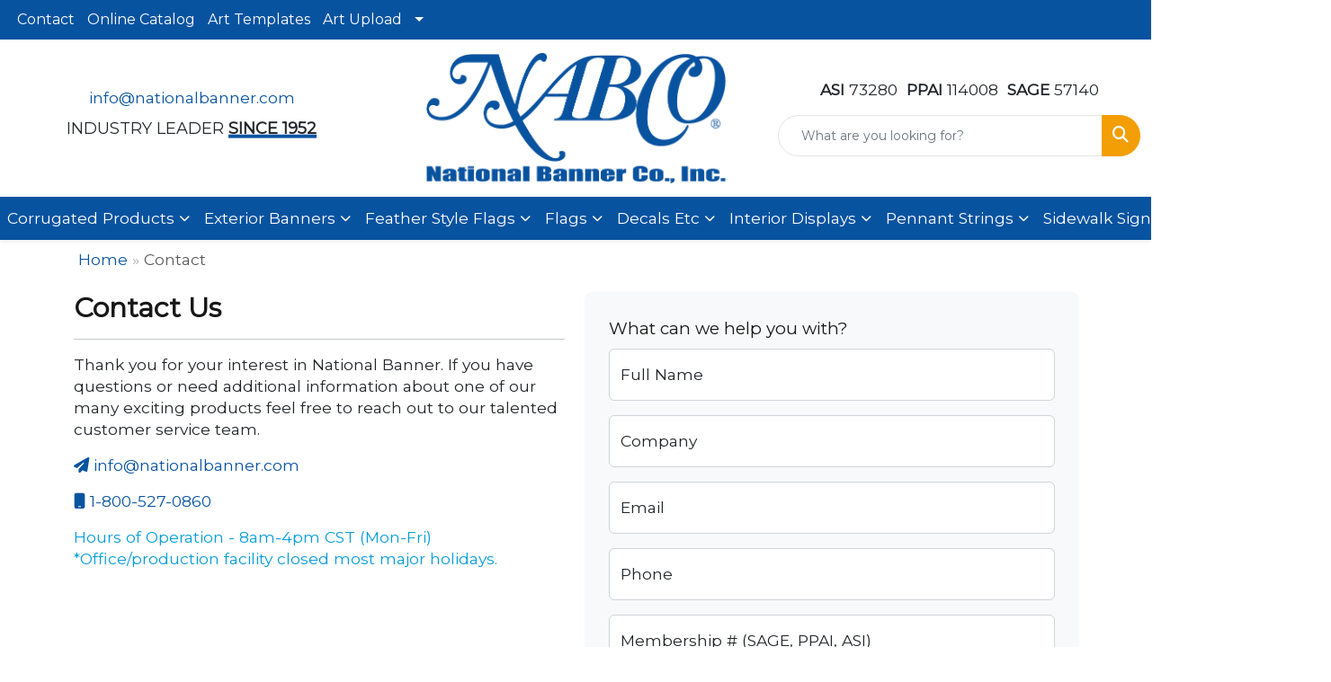

--- FILE ---
content_type: text/html
request_url: https://www.nationalbanner.com/contact.htm
body_size: 12263
content:
<!DOCTYPE html>
<html lang="en">
<head>
<meta charset="utf-8">
<meta http-equiv="X-UA-Compatible" content="IE=edge">
<meta name="viewport" content="width=device-width, initial-scale=1">
<title>National Banner Company - Contact</title>
<meta name="description" content="National Banner Company has been an industry leading supplier of stock and custom printed promotional signage for over 40 years!">
<meta name="keywords" content="Banner, banner display stand, Flag, feather flag, pennant strings, Decal, Yard Sign, window cling, floor graphic, sidewalk sign frame">
<script src="https://www.google.com/recaptcha/api.js" async defer></script>
<link rel="canonical" href="https://www.nationalbanner.com/contact.htm" />
<meta name="robots" content="index,follow">
<link rel="SHORTCUT ICON" type="image/ico" href="https://www.nationalbanner.com/favicon.ico">
<link rel="icon" type="image/png" href="https://www.nationalbanner.com/favicon.ico">

<link href="/distsite/styles/8/css/bootstrap.min.css" rel="stylesheet" />
<link href="https://fonts.googleapis.com/css?family=Open+Sans:400,600|Oswald:400,600" rel="stylesheet">
<link href="/distsite/styles/8/css/owl.carousel.min.css" rel="stylesheet">
<link href="/distsite/styles/8/css/flexslider.css" rel="stylesheet">
<link href="/distsite/styles/8/css/all.min.css" rel="stylesheet">
<link href="/distsite/styles/8/css/slick/slick.css" rel="stylesheet"/>
<link href="/distsite/styles/8/css/lightbox/lightbox.css" rel="stylesheet"  />
<link href="/distsite/styles/8/css/yamm.css" rel="stylesheet" />
<link href="/distsite/styles/8/css/jquery-ui.min.css" rel="stylesheet">
<link href="/distsite/styles/8/css/glider.min.css" rel="stylesheet" />
<!-- Custom styles for this theme -->
<link href="/we/we.dll/StyleSheet?UN=8028&Type=WETheme&TS=45771.4034143519" rel="stylesheet">
<style>
#sidebar {display: none;}

#header-inner > div > div {align-items: center !important;}
#logo > a > img {margin-top: 0;}
.header-six #logo img {max-height: 145px;}
.footer-four #ftlogo img {max-height: 145px;}

.heading-title {margin-bottom: 10px !important; font-size: 18px; text-transform: uppercase !important; font-weight: 400;}
.underline-txt {background-size: 100px 1.2em; background-image: linear-gradient(to bottom,rgba(0,0,0,0) 80%,#0853a0 80%); font-weight: 700;}

#featured-collection-1 {background: #fff;}
#featured-collection-1 img {width: 300px; height: 300px;}
#featured-collection-1 .col-collection {margin-bottom: 20px;}

.footer-four #copyright {background: #fff;}

@media (min-width: 768px) {
#header-inner { padding: 15px 0px}
}
</style>
</head>

<body id="page-16519877" class="   ">

<div id="header-flex"></div>
<header class="header-area header-six " id="header">
    <div id="top-menu-wrap">
        <div class="container-fluid">
            <div class="row">
                <div class="col-sm-6 col-xs-12">
                    <!-- nav1.htm -->
                    <ul id="nav1" class="sf-menu hidden-xs">
    <li class=""><a href="/contact.htm">Contact</a></li>
<li class=""><a href="https://viewer.zoomcatalog.com/national-banner-company-2022" target="_blank">Online Catalog</a></li>
<li class=""><a href="/Art_Templates.htm">Art Templates</a></li>
<li class=""><a href="#">Art Upload</a><ul><li><a href="https://www.nationalbanner.com/art_Templates.htm" target="_top">Upload Your Artwork</a>
</li></ul></li>

</ul>


                </div>
                <div class="col-sm-6 col-xs-12">
                    <div class="utlity-wrap">
                        <!-- Nav0 -->
                        
                    </div>
                </div>
            </div>
        </div>
    </div>
    <!-- ultity nav -->
    <!-- Main Header Starts -->
    <div id="header-inner">
        <!-- Nested Container Starts -->
        <div class="container-fluid">
            <!-- Nested Row Starts -->
            <div class="row">
                <!-- Toll Free No Starts -->
                <div class="col-sm text-center">
                    <!-- Header Text -->
                    <ul id="header-contact">
                        <li class="phone hidden"><a href="tel:9722412131">972.241.2131</a>&nbsp;&middot;&nbsp;<a href="tel:8005270860">800.527.0860</a></li>
                        <li class=""><a class="email notranslate" href="mailto:info@nationalbanner.com">info@nationalbanner.com</a></li>
                    </ul>
                    <div id="header-text" class="d-none d-md-inline-block">
                        <html><p class="heading-title">industry leader <span class="underline-txt">since 1952</span></p></html>
                    </div>
                </div>
                <!-- Logo Starts -->
                <div class="col-sm">
                    <div id="logo">
                         <a class="site-brand" href="https://www.nationalbanner.com"><img class="img-responsive" src="/we/we.dll/Pic?UN=8028&F=C&T=801&Age=1415334717" alt="National Banner Company" /></a> 
                    </div>
                </div>
                <!-- Search Starts -->
                <div class="col-sm">
                    <!-- Social Media -->
                    <ul class="socialmediabar">
	<!--
	<li><a href="" target="_blank" title="Visit us on Facebook"><i class="fa-brands fa-square-facebook" aria-hidden="true"></i> <span class="fa-sr-only">Facebook</span></a></li>
	-->
	<!--
	<li><a href="" target="_blank" title="Visit us on Twitter"><i class="fa-brands fa-square-x-twitter" aria-hidden="true"></i><span class="fa-sr-only">X</span></a></li>
	-->
	<!--
	<li><a href="" target="_blank" title="Visit us on LinkedIn"><i class="fa-brands fa-linkedin" aria-hidden="true"></i><span class="fa-sr-only">LinkedIn</span></a></li>
	-->
	<!--
	<li><a href="" target="_blank" title="Visit us on Instagram"><i class="fa-brands fa-square-instagram" aria-hidden="true"></i><span class="fa-sr-only">Instagram</span></a></li>
	-->
	<!--
	<li><a href="" target="_blank" title="Visit us on Yelp"><i class="fa-brands fa-yelp" aria-hidden="true"></i><span class="fa-sr-only">Yelp</span></a></li>
	-->
	<!--
	<li><a href="" target="_blank" title="Visit us on YouTube"><i class="fa-brands fa-square-youtube" aria-hidden="true"></i><span class="fa-sr-only">Youtube</span></a></li>
	-->
	<!--
	<li><a href="" target="_blank" title="Visit us on Pinterest"><i class="fa-brands fa-square-pinterest" aria-hidden="true"></i><span class="fa-sr-only">Pinterest</span></a></li>
	-->
	<!--
	<li><a href="" target="_blank" title="Visit our blog"><i class="fa-solid fa-square-rss" aria-hidden="true"></i></a><span class="fa-sr-only">Blog</span></li>
	-->
	<!--
	<li><a href="" target="_blank" title="Visit us on Tumblr"><i class="fa-brands fa-square-tumblr" aria-hidden="true"></i>
	<span class="fa-sr-only">Tumbler</span></a></li>
	-->
</ul>

                    <div class="d-none d-md-block">
					<form name="QuickSearch" class="quicksearch" method="get" action="https://www.nationalbanner.com/:quicksearch.htm" role="search" onsubmit="return(this.elements[0].value.trim()>'');">
  <div class="input-group">
<input type="text" class="form-control" aria-label="Quick Search" name="quicksearchbox" placeholder="What are you looking for?">
    <div class="input-group-append">
      <button class="btn" type="submit"><i aria-hidden="true" class="fa fa-search"></i> <span class="fa-sr-only">Search</span></button>
    </div>
  </div>

</form>

					</div>
                </div>
                <!-- Search Ends -->
            </div>
            <!-- Nested Row Ends -->
        </div>
        <!-- Nested Container Ends -->
    </div>
    <!-- Main Header Ends -->
    <!-- Main Menu Starts -->
    <nav class="yamm navbar navbar-expand-lg">
    <button class="navbar-toggler custom-toggler" type="button" data-bs-toggle="collapse" data-bs-target="#navbarNav" aria-controls="navbarNav" aria-expanded="false" aria-label="Toggle navigation">
      <i class="fas fa-bars"></i> <span class="fa-sr-only">Menu</span>
    </button>
    <form name="QuickSearch" class="quicksearch" method="get" action="https://www.nationalbanner.com/:quicksearch.htm" role="search" onsubmit="return(this.elements[0].value.trim()>'');">
  <div class="input-group">
<input type="text" class="form-control" aria-label="Quick Search" name="quicksearchbox" placeholder="What are you looking for?">
    <div class="input-group-append">
      <button class="btn" type="submit"><i aria-hidden="true" class="fa fa-search"></i> <span class="fa-sr-only">Search</span></button>
    </div>
  </div>

</form>

    <div class="collapse navbar-collapse" id="navbarNav">
        <ul class="navbar-nav mx-auto">
            <li class="nav-item show-mobile"><a href="/contact.htm" class="nav-link">Contact</a></li>
<li class="nav-item show-mobile"><a href="https://viewer.zoomcatalog.com/national-banner-company-2022" target="_blank" class="nav-link">Online Catalog</a></li>
<li class="nav-item show-mobile"><a href="/Art_Templates.htm" class="nav-link">Art Templates</a></li>
<li class="nav-item dropdown show-mobile"><a class="nav-link dropdown-toggle" href="#" data-bs-toggle="dropdown">Art Upload</a>
  <div class="dropdown-menu p-0">
    <div class="nav-content">
      <div class="row">
          <ul class="col-sm">
<li class="nav-item show-mobile"><a href="https://www.nationalbanner.com/art_Templates.htm" target="_top" class="nav-link">Upload Your Artwork</a></li>
</ul>
</div>
</div>
</div>
</li>
<li class="nav-item dropdown "><a class="nav-link dropdown-toggle" href="#" data-bs-toggle="dropdown">Corrugated Products</a>
  <div class="dropdown-menu p-0">
    <div class="nav-content">
      <div class="row">
          <ul class="col-sm">
<li class="nav-item "><a href="/corrugated-signs.htm" class="nav-link">Corrugated Signs</a></li>
<li class="nav-item "><a href="/e-z-sign.htm" class="nav-link">E-Z Sign</a></li>
<li class="nav-item "><a href="/gator-base_002.htm" class="nav-link">Gator Base</a></li>
<li class="nav-item "><a href="/selfie-frames.htm" class="nav-link">Selfie Frames</a></li>
<li class="nav-item "><a href="/pole-popper.htm" class="nav-link">Pole Popper</a></li>
<li class="nav-item "><a href="/life-size-standee-cutouts.htm" class="nav-link">Life Size Standee Cutouts</a></li>
<li class="nav-item "><a href="/corrugated-sign-hardware_001.htm" class="nav-link">Corrugated Sign Hardware</a></li>
<li class="nav-item "><a href="/view-all-corrugated-plastic-products.htm" class="nav-link">View All Corrugated Plastic Products</a></li>
</ul>
</div>
</div>
</div>
</li>
<li class="nav-item dropdown "><a class="nav-link dropdown-toggle" href="#" data-bs-toggle="dropdown">Exterior Banners</a>
  <div class="dropdown-menu p-0">
    <div class="nav-content">
      <div class="row">
          <ul class="col-sm">
<li class="nav-item "><a href="/avenue-light-pole-banners_001.htm" class="nav-link">Avenue Light Pole Banners</a></li>
<li class="nav-item "><a href="/ace-banner-frame.htm" class="nav-link">Ace Banner Frame</a></li>
<li class="nav-item "><a href="/ace-banner-hardware.htm" class="nav-link">Ace Banner Hardware</a></li>
<li class="nav-item "><a href="/banners-silkscreen-printed.htm" class="nav-link">Banners Silkscreen Printed</a></li>
<li class="nav-item "><a href="/banners-digitally-printed.htm" class="nav-link">Banners Digitally Printed</a></li>
<li class="nav-item "><a href="/banners-open-mesh-vinyl.htm" class="nav-link">Banners Open Mesh Vinyl</a></li>
<li class="nav-item "><a href="/barrier-barricade-banners.htm" class="nav-link">Barrier Barricade Banners</a></li>
<li class="nav-item "><a href="/garden-banner.htm" class="nav-link">Garden Banner</a></li>
<li class="nav-item "><a href="/interceptor-pole-banner-hardware_001.htm" class="nav-link">Interceptor Pole Banner Hardware</a></li>
<li class="nav-item "><a href="/Trash_Drum_Covers.htm" class="nav-link">Trash Drum Covers</a></li>
<li class="nav-item "><a href="/view-all-exterior-banners.htm" class="nav-link">View All Exterior Banners</a></li>
</ul>
</div>
</div>
</div>
</li>
<li class="nav-item dropdown "><a class="nav-link dropdown-toggle" href="#" data-bs-toggle="dropdown">Feather Style Flags</a>
  <div class="dropdown-menu p-0">
    <div class="nav-content">
      <div class="row">
          <ul class="col-sm">
<li class="nav-item "><a href="/buy-rite-feather-flag.htm" class="nav-link">Buy Rite Feather flag</a></li>
<li class="nav-item "><a href="/feather-flags_001.htm" class="nav-link">Feather Flags</a></li>
<li class="nav-item "><a href="/teardrop-flags_001.htm" class="nav-link">Teardrop Flags</a></li>
<li class="nav-item "><a href="/unipole-flags_001.htm" class="nav-link">Unipole Flags</a></li>
<li class="nav-item "><a href="/exposition-flags_001.htm" class="nav-link">Exposition Flags</a></li>
<li class="nav-item "><a href="/feather-style-flag-accessories.htm" class="nav-link">Feather Style Flag Accessories</a></li>
<li class="nav-item "><a href="/view-all-feather-style-flags.htm" class="nav-link">View All Feather Style Flags</a></li>
</ul>
</div>
</div>
</div>
</li>
<li class="nav-item dropdown "><a class="nav-link dropdown-toggle" href="#" data-bs-toggle="dropdown">Flags</a>
  <div class="dropdown-menu p-0">
    <div class="nav-content">
      <div class="row">
          <ul class="col-sm">
<li class="nav-item "><a href="/bicycle-safety-flags.htm" class="nav-link">Bicycle Safety Flags</a></li>
<li class="nav-item "><a href="/calescent-dye-print.htm" class="nav-link">Calescent Dye Print</a></li>
<li class="nav-item "><a href="/cropsports-field-marker.htm" class="nav-link">Crop Field Markers</a></li>
<li class="nav-item "><a href="/direct-digital-print.htm" class="nav-link">Direct Digital Print</a></li>
<li class="nav-item "><a href="/garden-flag.htm" class="nav-link">Garden Flag</a></li>
<li class="nav-item "><a href="/golf-flags.htm" class="nav-link">Golf Flags</a></li>
<li class="nav-item "><a href="/roll-to-roll-silkscreen-print.htm" class="nav-link">Roll to Roll Silkscreen Print</a></li>
<li class="nav-item "><a href="/safety.htm" class="nav-link">Safety</a></li>
<li class="nav-item "><a href="/hardware_001.htm" class="nav-link">Hardware</a></li>
</ul>
</div>
</div>
</div>
</li>
<li class="nav-item dropdown "><a class="nav-link dropdown-toggle" href="#" data-bs-toggle="dropdown">Decals Etc</a>
  <div class="dropdown-menu p-0">
    <div class="nav-content">
      <div class="row">
          <ul class="col-sm">
<li class="nav-item "><a href="/auto-cals.htm" class="nav-link">Auto-Cals</a></li>
<li class="nav-item "><a href="/floorgrip-floor-graphic.htm" class="nav-link">Floorgrip Floor Graphic</a></li>
<li class="nav-item "><a href="/multigrip-floor-graphic.htm" class="nav-link">Multigrip Floor Graphic</a></li>
<li class="nav-item "><a href="/perforated-one-way-vision.htm" class="nav-link">Perforated One Way Vision</a></li>
<li class="nav-item "><a href="/static-clingremovable-adhesive.htm" class="nav-link">Static Cling/Removable Adhesive</a></li>
<li class="nav-item "><a href="/view-all-floor-wall-concrete-window-graphics--decals.htm" class="nav-link">View All Floor, Wall, Concrete, Window Graphics & Decals</a></li>
</ul>
</div>
</div>
</div>
</li>
<li class="nav-item dropdown "><a class="nav-link dropdown-toggle" href="#" data-bs-toggle="dropdown">Interior Displays</a>
  <div class="dropdown-menu p-0">
    <div class="nav-content">
      <div class="row">
          <ul class="col-sm">
<li class="nav-item "><a href="/award--podium-banner.htm" class="nav-link">Award & Podium Banner</a></li>
<li class="nav-item "><a href="/Backdrop_Fabric_Banner_Stand.htm" class="nav-link">Backdrop Fabric Banner Stand</a></li>
<li class="nav-item "><a href="/fabricade-fabric-banner-stand_001.htm" class="nav-link">Fabricade Fabric Banner Stand</a></li>
<li class="nav-item "><a href="/retractable-banner-stand_001.htm" class="nav-link">Retractable Banner Stands</a></li>
<li class="nav-item "><a href="/Stretchvue_Backdrop_001.htm" class="nav-link">Stretchvue Backdrop</a></li>
<li class="nav-item "><a href="/Table_Covers_001.htm" class="nav-link">Table Covers</a></li>
<li class="nav-item "><a href="/Value_Banner_Stand.htm" class="nav-link">Value Banner Stand</a></li>
<li class="nav-item "><a href="/X_Banner_Stand.htm" class="nav-link">X Banner Stand</a></li>
<li class="nav-item "><a href="/View_All_Interior_Banners__Displays.htm" class="nav-link">View All Interior Banners & Displays</a></li>
</ul>
</div>
</div>
</div>
</li>
<li class="nav-item dropdown "><a class="nav-link dropdown-toggle" href="#" data-bs-toggle="dropdown">Pennant Strings</a>
  <div class="dropdown-menu p-0">
    <div class="nav-content">
      <div class="row">
          <ul class="col-sm">
<li class="nav-item "><a href="/Digitally_printed.htm" class="nav-link">Digitally printed</a></li>
<li class="nav-item "><a href="/Full_color_Print.htm" class="nav-link">Full color Print</a></li>
<li class="nav-item "><a href="/Spot_Color_Print.htm" class="nav-link">Spot Color Print</a></li>
<li class="nav-item "><a href="/View_All_Pennant_Strings.htm" class="nav-link">View All Pennant Strings</a></li>
</ul>
</div>
</div>
</div>
</li>
<li class="nav-item dropdown "><a class="nav-link dropdown-toggle" href="#" data-bs-toggle="dropdown">Sidewalk Signs</a>
  <div class="dropdown-menu p-0">
    <div class="nav-content">
      <div class="row">
          <ul class="col-sm">
<li class="nav-item "><a href="/Chalkboard_Metal_A_Frame.htm" class="nav-link">Chalkboard Metal A Frame</a></li>
<li class="nav-item "><a href="/Chalkboard_Signicade_.htm" class="nav-link">Chalkboard Signicade </a></li>
<li class="nav-item "><a href="/E-Z_Sign.htm" class="nav-link">E-Z Sign</a></li>
<li class="nav-item "><a href="/Gator_Base_001.htm" class="nav-link">Gator Base</a></li>
<li class="nav-item "><a href="/Metal_A_Frame_001.htm" class="nav-link">Metal A Frame</a></li>
<li class="nav-item "><a href="/Pole_Poppers_001.htm" class="nav-link">Pole Poppers</a></li>
<li class="nav-item "><a href="/Signicade_002.htm" class="nav-link">Signicade</a></li>
<li class="nav-item "><a href="/Spring_Sign.htm" class="nav-link">Spring Sign</a></li>
<li class="nav-item "><a href="/Swing_Sign.htm" class="nav-link">Swing Sign</a></li>
<li class="nav-item "><a href="/View_All_Sidewalk_Signs.htm" class="nav-link">View All Sidewalk Signs</a></li>
</ul>
</div>
</div>
</div>
</li>
<li class="nav-item dropdown yamm-fw"><a class="nav-link dropdown-toggle" href="#" data-bs-toggle="dropdown" role="button">Stock Products</a>
  <div class="dropdown-menu p-0">
    <div class="nav-content">
      <div class="row">
        <ul class="col-sm">
          <li class="nav-item"><a href="/Auto_Dealer_Sales_Aids.htm" class="nav-link">Auto Dealer Sales Aids</a></li>
<li class="nav-item "><a href="/auto-cals_001.htm" class="nav-link">Auto-Cals</a></li>
<li class="nav-item "><a href="/buyers-guide-holders.htm" class="nav-link">Buyers Guide Holders</a></li>
<li class="nav-item "><a href="/key-boards.htm" class="nav-link">Key Boards</a></li>
<li class="nav-item "><a href="/key-tags.htm" class="nav-link">Key Tags</a></li>
<li class="nav-item "><a href="/vehicle-i.d.-stickers.htm" class="nav-link">Vehicle I.D. Stickers</a></li>
<li class="nav-item "><a href="/work-order-protector.htm" class="nav-link">Work Order Protector</a></li>
<li class="nav-item "><a href="/license-plate-protectors.htm" class="nav-link">License Plate Protectors</a></li>
<li class="nav-item "><a href="/tag-totes.htm" class="nav-link">Tag Totes</a></li>
<li class="nav-item "><a href="/windshield-slogansnumbers.htm" class="nav-link">Windshield Slogans & Numbers</a></li>
<li class="nav-item "><a href="/view-all-dealer-sales-aids.htm" class="nav-link">View All Dealer Sales Aids</a></li>
        </ul>
        <ul class="col-sm">
          <li class="nav-item"><a href="/Banners_001.htm" class="nav-link">Banners</a></li>
<li class="nav-item "><a href="/confetti.htm" class="nav-link">Confetti</a></li>
<li class="nav-item "><a href="/traditional.htm" class="nav-link">Traditional</a></li>
        </ul>
        <ul class="col-sm">
          <li class="nav-item"><a href="/Bike_Safety_Flag.htm" class="nav-link">Crop Field Marker</a></li>
        </ul>
        <ul class="col-sm">
          <li class="nav-item"><a href="/feather-style-flags_stock.htm" class="nav-link">Feather Style Flags</a></li>
<li class="nav-item "><a href="/bali-flags.htm" class="nav-link">Bali Flags</a></li>
<li class="nav-item "><a href="/feather-flags_002.htm" class="nav-link">Feather Flags</a></li>
        </ul>
        <ul class="col-sm">
          <li class="nav-item"><a href="/flags_stock.htm" class="nav-link">Flags</a></li>
<li class="nav-item "><a href="/airport.htm" class="nav-link">Airport</a></li>
<li class="nav-item "><a href="/americanaamerican-.htm" class="nav-link">Americana/American </a></li>
<li class="nav-item "><a href="/Auto-Dealer-2'x3'.html" class="nav-link">Auto Dealer 2'x3'</a></li>
<li class="nav-item "><a href="/Auto-Dealer-3'x5'.html" class="nav-link">Auto Dealer 3'x5'</a></li>
<li class="nav-item "><a href="/auto-dealer-3.5x7.5.htm" class="nav-link">Auto Dealer 3.5'x7.5'</a></li>
<li class="nav-item "><a href="/Auto_Dealer_3x8.htm" class="nav-link">Auto Dealer 3'x8'</a></li>
<li class="nav-item "><a href="/bali.htm" class="nav-link">Bali</a></li>
<li class="nav-item "><a href="/bicycle.htm" class="nav-link">Bicycle</a></li>
<li class="nav-item "><a href="/checkered.htm" class="nav-link">Checkered</a></li>
<li class="nav-item "><a href="/cluster.htm" class="nav-link">Cluster</a></li>
<li class="nav-item "><a href="/christmasholiday.htm" class="nav-link">Christmas/Holiday</a></li>
<li class="nav-item "><a href="/cropsports-field-markers_001.htm" class="nav-link">Crop/Sports Field Markers</a></li>
<li class="nav-item "><a href="/fan.htm" class="nav-link">Fan</a></li>
<li class="nav-item "><a href="/hand-flags.htm" class="nav-link">Hand Flags</a></li>
<li class="nav-item "><a href="/message.htm" class="nav-link">Message</a></li>
<li class="nav-item "><a href="/metallic-.htm" class="nav-link">Metallic </a></li>
<li class="nav-item "><a href="/safety_001.htm" class="nav-link">Safety</a></li>
<li class="nav-item "><a href="/solid--striped.htm" class="nav-link">Solid & Striped</a></li>
<li class="nav-item "><a href="/hardware_002.htm" class="nav-link">Hardware</a></li>
        </ul>
        <ul class="col-sm">
          <li class="nav-item"><a href="/Front_Line_Display.htm" class="nav-link">Front Line Display</a></li>
<li class="nav-item "><a href="/Antenna_Pennants.htm" class="nav-link">Antenna Pennants</a></li>
<li class="nav-item "><a href="/Bali_Flags.htm" class="nav-link">Bali Flags</a></li>
<li class="nav-item "><a href="/Balloon_Dancers.htm" class="nav-link">Balloon Dancers</a></li>
<li class="nav-item "><a href="/Sale_Tapes.htm" class="nav-link">Sale Tapes</a></li>
<li class="nav-item "><a href="/Wigglers_002.htm" class="nav-link">Wigglers</a></li>
        </ul>
        <ul class="col-sm">
          <li class="nav-item"><a href="/Pennant_Strings_001.htm" class="nav-link">Pennant Strings</a></li>
<li class="nav-item "><a href="/4_Mil_Poly_Economy.htm" class="nav-link">4 Mil Poly (Economy)</a></li>
<li class="nav-item "><a href="/8_Mi_Poly_Superior.htm" class="nav-link">8 Mi Poly (Superior)</a></li>
<li class="nav-item "><a href="/americana.htm" class="nav-link">Americana</a></li>
        </ul>
        <ul class="col-sm">
          <li class="nav-item"><a href="/Patriotic_Signage_001.htm" class="nav-link">Patriotic Signage</a></li>
<li class="nav-item "><a href="/checkered_002.htm" class="nav-link">Checkered</a></li>
<li class="nav-item "><a href="/International_001.htm" class="nav-link">International</a></li>
<li class="nav-item "><a href="/Plasticloth_best.htm" class="nav-link">Plasticloth (best)</a></li>
<li class="nav-item "><a href="/Exterior_Banner_Display_Stands.htm" class="nav-link">Metallic</a></li>
<li class="nav-item "><a href="/Safety_003.htm" class="nav-link">Safety</a></li>
<li class="nav-item "><a href="/Slogan_POP.htm" class="nav-link">Slogan POP</a></li>
<li class="nav-item "><a href="/texas_001.htm" class="nav-link">Texas</a></li>
<li class="nav-item "><a href="/Wigglers_003.htm" class="nav-link">Wigglers</a></li>
<li class="nav-item "><a href="/View All Pennants.htm" class="nav-link">View All Pennants</a></li>
        </ul>
        <ul class="col-sm">
          <li class="nav-item"><a href="/Table_Skirting__Wraps_.htm" class="nav-link">Table Skirting & Wraps </a></li>
<li class="nav-item "><a href="/Checkered Bunting.htm" class="nav-link">Checkered Bunting</a></li>
<li class="nav-item "><a href="/Party-Zone-Tape-3"x300'-roll.html" class="nav-link">Party Zone Tape 3"x300' roll</a></li>
<li class="nav-item "><a href="/Yankee Doodle Bunting.htm" class="nav-link">Yankee Doodle Bunting</a></li>
        </ul>
</div>
</div>
</div>
</li>

        </ul>
    </div>
</nav>

    <!-- Main Menu Ends -->
</header>


<!-- Custom Page -->
<div class="container">

<ol class="breadcrumb">
   	<li><a href="https://www.nationalbanner.com">Home</a></li>
    <li class="active">Contact</li>
</ol>


<!---- PLEASE READ FIRST 
    MAKE SURE TO ADD THE EMAIL ID WHERE STATED IN THE FORM ACTION. ASK IF YOU DO NOT KNOW HOW TO GET OR CREATE THE ID. MAKE SURE TO ADD THE URL TO A THANK YOU PAGE OR SIMPLY ADD THE HOME PAGE URL
    MAKE SURE TO PLACE THE SCRIPT BELOW THE HTML UNDER SITE SETTINGS META TAGS #1 --->
<div class="row my-4">
<div class="col-sm-6">
<h1><strong>Contact Us</strong></h1>
<hr />
<p>Thank you for your interest in National Banner. If you have questions or need additional information about one of our many exciting products feel free to reach out to our talented customer service team.</p>
<p><a href="mailto:info@nationalbanner.com"><i class="fas fa-paper-plane"></i>&nbsp;info@nationalbanner.com</a></p>
<p><a href="tel:1-800-527-0860"><i class="fas fa-mobile"></i>&nbsp;1-800-527-0860</a></p>
<p><span style="color: #049dda;">Hours of Operation - 8am-4pm CST (Mon-Fri)</span><br /><span style="color: #049dda;"> *Office/production facility closed most major holidays.</span></p>
</div>
<div class="col-sm-6">
<div class="bg-light border border-light border-1 rounded shadow-sm p-4">
<h4><span style="font-size: 14pt;">What can we help you with?</span></h4>
<form action="https://misc.qti.com/cgi-bin/genmail.exe?ID=802801" method="POST"><input name="FromName" type="hidden" value="Website Contact Page" /> <input name="FromAddress" type="hidden" value="admin@qti.com" /> <input name="Subject" type="hidden" value="Website Contact Page" /> <input name="Msg_Response" type="hidden" value="Thank you!" /> <input name="Msg_Response_URL" type="hidden" value="https://www.promoplace.com/richardsgourmet/thank-you.htm" /><fieldset><!-- Text input-->
<div class="form-floating mb-3"><input id="contact-name" class="form-control" name="Name" type="text" placeholder="Full Name" /> <label for="contact-name">Full Name</label></div>
<div class="form-floating mb-3"><input id="contact-company" class="form-control" name="Company" type="text" placeholder="Company" /> <label for="contact-company">Company</label></div>
<div class="form-floating mb-3"><input id="contact-email" class="form-control" name="Email" type="email" placeholder="Email" /> <label for="contact-email">Email</label></div>
<div class="form-floating mb-3"><input id="contact-phone" class="form-control" name="Phone" type="text" placeholder="phone" /> <label for="contact-phone">Phone</label></div>
<div class="form-floating mb-3"><input id="contact-member-number" class="form-control" name="member-number" type="text" placeholder="member-number" /> <label for="contact-member-number">Membership # (SAGE, PPAI, ASI)</label></div>
<div class="form-floating mb-3"><textarea id="contact-comments" class="form-control" style="height: 150px;" name="Comments" placeholder="Comments"></textarea></div>
</fieldset></form></div>
</div>
</div>
	
</div>


<footer id="footer" class="footer-four">
    <div id="footer-top">
        <div class="container">
            <div class="row">
                <div class="col-md-6">
                    <div id="social"  style="display:none;">
                        <h6 class="header">Follow Us</h6>
                        <ul class="socialmediabar">
	<!--
	<li><a href="" target="_blank" title="Visit us on Facebook"><i class="fa-brands fa-square-facebook" aria-hidden="true"></i> <span class="fa-sr-only">Facebook</span></a></li>
	-->
	<!--
	<li><a href="" target="_blank" title="Visit us on Twitter"><i class="fa-brands fa-square-x-twitter" aria-hidden="true"></i><span class="fa-sr-only">X</span></a></li>
	-->
	<!--
	<li><a href="" target="_blank" title="Visit us on LinkedIn"><i class="fa-brands fa-linkedin" aria-hidden="true"></i><span class="fa-sr-only">LinkedIn</span></a></li>
	-->
	<!--
	<li><a href="" target="_blank" title="Visit us on Instagram"><i class="fa-brands fa-square-instagram" aria-hidden="true"></i><span class="fa-sr-only">Instagram</span></a></li>
	-->
	<!--
	<li><a href="" target="_blank" title="Visit us on Yelp"><i class="fa-brands fa-yelp" aria-hidden="true"></i><span class="fa-sr-only">Yelp</span></a></li>
	-->
	<!--
	<li><a href="" target="_blank" title="Visit us on YouTube"><i class="fa-brands fa-square-youtube" aria-hidden="true"></i><span class="fa-sr-only">Youtube</span></a></li>
	-->
	<!--
	<li><a href="" target="_blank" title="Visit us on Pinterest"><i class="fa-brands fa-square-pinterest" aria-hidden="true"></i><span class="fa-sr-only">Pinterest</span></a></li>
	-->
	<!--
	<li><a href="" target="_blank" title="Visit our blog"><i class="fa-solid fa-square-rss" aria-hidden="true"></i></a><span class="fa-sr-only">Blog</span></li>
	-->
	<!--
	<li><a href="" target="_blank" title="Visit us on Tumblr"><i class="fa-brands fa-square-tumblr" aria-hidden="true"></i>
	<span class="fa-sr-only">Tumbler</span></a></li>
	-->
</ul>
 
                    </div>
                </div>
                <div class="col-md-6">
                    <div class="newsletter">
                       
                 
                    </div>
                </div>
            </div>
        </div>
    </div>
    <div id="footer-bottom">
        <div class="container">
            <div class="row">
                <div id="footer-logo" class="col-md-5">
                    <div id="ftlogo"> <a class="site-brand" href="https://www.nationalbanner.com"><img class="img-responsive" src="/we/we.dll/Pic?UN=8028&F=C&T=801&Age=1415334717" alt="National Banner Company" /></a>  </div>
                </div>
                <div class="col-md-1"></div>
                <div class="col-md-6">
                    <!-- map -->
                    
                    <div id="footer-map-container" class="d-none d-xl-flex"> <a href="https://maps.google.com/?q=11938%20Harry%20Hines%20Blvd,Dallas,Tx%2075234" target="_blank"> <img id="footer-map" style="width:220px;height:120px;" src="/we/we.dll/Pic?UN=8028&F=MapMain&MaxW=220&MaxH=120&Address=11938%20Harry%20Hines%20Blvd,Dallas,Tx%2075234&Age=1519928609" class="img-responsive" alt="map" title="Click for a larger map" /> </a> </div>
                    
                    <!-- contact info -->
                    <div id="footer-contact">
                        
                        <h4><span class="notranslate">National Banner Company</span> <span class="notranslate sr-only">National Banner Company</span></h4>
                        <p><span class="notranslate">11938 Harry Hines Blvd<br>Dallas, Tx 75234<br>&nbsp;<br>t. <a href="tel:9722412131">972.241.2131</a>&nbsp;&middot;&nbsp;<a href="tel:8005270860">800.527.0860</a><br>f. 972-241-6282<br><a href="mailto:info@nationalbanner.com">info@nationalbanner.com</a></span></p>
                         
                    </div>
                </div>
            </div>
        </div>
    </div>
    <div id="footer-copyright">
        <div id="copyright">
            <div class="container">
                <div class="row">
                    <div class="col-12 copyright-container">
                        <!-- Site Footer -->
                                  <div class="row">
          	<div id="additional-footer">
    <!--
            <img id="poweredby" class="img-responsive pull-left" src="/distsite/styles/7/common/images/sgpower.png" alt="Powered by SAGE"/>
	-->
             <p class="copyright">
	  <!--Site design &copy; 2025 SAGE - Quick Technologies Inc.&nbsp; -->
	  <div id="i4c-draggable-container" style="position: fixed; z-index: 1499; width: 0px; height: 0px;">
<div data-reactroot="" class="resolved" style="all: initial;"></div>
</div>
<p style="text-align: center;"><span style="font-size: 8pt;">Information, data and designs from this website may not be copied, archived, mined, stored, captured, harvested or used in any way except in connection with use of the site in the ordinary course for its intended purpose.</span></p>
<div id="i4c-dialogs-container"></div>
<div id="i4c-dialogs-container"></div>
<div id="i4c-dialogs-container"></div>
<div id="i4c-dialogs-container"></div>
<div id="i4c-dialogs-container"></div>
			 </p>
           	</div><!-- /#additional footer -->
          </div>



                        <!-- Admin button --> 
                        <!--
                        <div id="smlogin">
                            <script>
                                var adminwin8028=null;
                                function ShowAdminWindow()
                                {
                                    if (adminwin8028==null || adminwin8028.closed) {
                                        adminwin8028 = window.open("https://www.sagemember.com/sm.dll/GoTab?DistID=8028&A=WE&WE=1&SiteID=8028", "adminwin8028", "");
                                    }
                                    adminwin8028.focus();
                                }
                            </script>
                            <div id="admin-button"> <a href="#" class="pull-right" onclick="javascript:ShowAdminWindow();return(false);"><i class="fa-solid fa-key" aria-hidden="true"></i></a> </div>
                        </div>
                        <div class="clearfix"></div>
                        -->
                    </div>
                </div>
            </div>
        </div>
    </div>
</footer>


<div id="qs-modal">
		<div id="qs-modal-body">
		
		<a href="#" id="qs-modal-btn-close"><i class="fa-regular fa-xmark"></i><span class="sr-only">Close</span></a>
	    </div>
</div><!-- modal -->


<!-- Bootstrap core JavaScript
    ================================================== -->
<!-- Placed at the end of the document so the pages load faster -->
<script src="/distsite/styles/8/js/jquery.min.js"></script>
<script src="/distsite/styles/8/js/jquery-ui.min.js"></script>
<script src="/distsite/styles/8/js/jquery-migrate.js"></script>
<script src="/distsite/styles/8/js/bootstrap.min.js"></script>
<script src="/distsite/styles/8/js/slick.min.js"></script>
<script src="/distsite/styles/8/js/hoverIntent.min.js"></script>
<script src="/distsite/styles/8/js/superfish.min.js"></script>
<script src="/distsite/styles/8/js/jquery.validate.min.js"></script>
<script src="/distsite/styles/8/js/lightbox.js"></script>
<script src="/distsite/styles/8/js/jquery.flexslider-min.js"></script>
<script src="/js/iframeResizer.min.js"></script>
<script src="/js/IFrameUtils.js?20150930"></script> <!-- Eventually can remove this one line when not using older resizer method anymore -->
<script src="/distsite/styles/8/js/jquery.backstretch.min.js"></script>
<script src="/distsite/styles/8/js/owl.carousel.min.js"></script>
<script src="/distsite/styles/8/js/scripts.js"></script>
<script src="/distsite/styles/8/js/datepicker-fr-ca.js"></script>
<script src="/distsite/styles/8/js/custom.js"></script>

<script>


		 $( document ).ready(function () {

			// Date picker
			$.datepicker.setDefaults($.datepicker.regional['en']);
			$(".date").datepicker({
				dateFormat: 'mm/dd/yy'
			});
			$('.ui-datepicker').addClass('notranslate');


			// $('#content-slider .carousel-item img').each(function() {
//  var imgSrc = $(this).attr('src');
//  $(this).parent().css({'background-image': 'url('+imgSrc+')'});
//  $(this).remove();
//});



			 $("#page-title").backstretch("/we/we.dll/Pic?UN=8028&F=F&Age=-1");


			 // Temp code for demo
			 $(".link-wrap-1").removeClass("clearfix");
			 $(".link-wrap-2").removeClass("clearfix");
			  $(".link-wrap-3").removeClass("clearfix");


			 $(".product-card:gt(11)").css("display", "none");

  $(".product-item").slice(0, 6).show();
    if ($(".product-item:hidden").length != 0) {
      $("#loadMore").show();
    }
    $("#loadMore").on('click', function (e) {
      e.preventDefault();
      $(".product-item:hidden").slice(0, 6).slideDown();
      if ($(".product-item:hidden").length == 0) {
        $("#loadMore").fadeOut('slow');
      }
    });



      $(function() {
        window.prettyPrint && prettyPrint()
        $(document).on('click', '.yamm .dropdown-menu', function(e) {
          e.stopPropagation()
        })
      })


		 // Content Slider




			  $('#productCarousel').slick({
		  dots: false,
		  arrows: true,
		  infinite: true,
		  speed: 400,
		  autoplay: true,
      autoplaySpeed: 3000,
		  slidesToShow: 5,
		  slidesToScroll: 4,
		  responsive: [
			{
			  breakpoint: 1024,
			  settings: {
				slidesToShow: 3,
				slidesToScroll: 3,
				infinite: true,
				dots: false
			  }
			},
			{
			  breakpoint: 600,
			  settings: {
				slidesToShow: 2,
				slidesToScroll: 2
			  }
			},
			{
			  breakpoint: 480,
			  settings: {
				slidesToShow: 2,
				slidesToScroll: 2
			  }
			}
		  ]
		});

		 $('#signatureCarousel').slick({
		  dots: false,
		  arrows: true,
		  infinite: true,
		  speed: 400,
		  autoplay: true,
		  autoplaySpeed: 3000,
		  slidesToShow: 5,
		  slidesToScroll: 4,
		  responsive: [
			{
			  breakpoint: 1024,
			  settings: {
				slidesToShow: 3,
				slidesToScroll: 3,
				infinite: true,
				dots: false
			  }
			},
			{
			  breakpoint: 600,
			  settings: {
				slidesToShow: 2,
				slidesToScroll: 2
			  }
			},
			{
			  breakpoint: 480,
			  settings: {
				slidesToShow: 2,
				slidesToScroll: 2
			  }
			}
		  ]
		});

		 // Content Slider

		 $('#content-slider').carousel({
  			interval: 7000
		 })



		});

 $(window).load(function() {
        $('#main-slider').flexslider({
            animation: "slide",
            controlsContainer: '.flex-container',
            pauseOnAction:false,
            pauseOnHover:true,
            controlNav: true,
			directionNav: true,
            prevText: "",
            nextText: "",
			slideshowSpeed: 3000

        });
      });

    </script>
<script>
	jQuery(document).ready(function(){
		jQuery('ul.sf-menu').superfish({
			animation: {opacity:'show'},	// slide-down effect without fade-in
			delay: 100,			// 1.2 second delay on mouseout
			speed: 'fast'
		});
	});
	</script>
<script>
		function PostAdStatToService(AdID, Type)
		{
			var dataString = 'AdID='+ AdID + '&Type=' +Type;
			$.ajax({
			    type: "POST",
			    url: "/we/we.dll/AdStat",
			    data: dataString,
			    success: function() { }
			  });
			return false;
		}
		</script>

<!-- iFrame Resize -->
<script>iFrameResize({checkOrigin:false,inPageLinks:true},'#WE_Frame');</script>

<!-- For VDS (temp until PS is flat - then move this to product detail page -->
<!-- highslide : VDS and pop-ups -->
<script src="/highslide/highslide-full.packed.js"></script>
<script src="/highslide/highslide.config.js"></script>
<link rel="stylesheet" type="text/css" href="/highslide/highslide.css" />
<script>
	hs.lang = {
	   loadingText: '',
	   restoreTitle : 'Click to close.  Click and drag to move.'
	};
	hs.expandCursor = null; // hide zoom cursor
	hs.preserveContent = false;
	</script>
<!-- End highslide -->
<a style="display:none;" id="VDSAnchor" href="#" alt="VDS" onclick="return hs.htmlExpand(this, { objectType: 'iframe', objectLoadTime:'after', align: 'center', height:775, width:1050, allowWidthReduction:true, minWidth:300, minHeight:400 } );">Virtual Sample</a>
<!-- End For VDS -->

<!-- Lightbox for rich text editor image destinations -->
<script>
			 $(function () {
        // Remove Search if user Resets Form or hits Escape!
		$('body, .navbar-collapse form[role="search"] button[type="reset"]').on('click keyup', function(event) {
			// console.log(event.currentTarget);
			if (event.which == 27 && $('.navbar-collapse form[role="search"]').hasClass('active') ||
				$(event.currentTarget).attr('type') == 'reset') {
				closeSearch();
			}
		});

		function closeSearch() {
            var $form = $('.navbar-collapse form[role="search"].active')
    		$form.find('input').val('');
			$form.removeClass('active');
		}

		// Show Search if form is not active // event.preventDefault() is important, this prevents the form from submitting
		$(document).on('click', '.navbar-collapse form[role="search"]:not(.active) button[type="submit"]', function(event) {
			event.preventDefault();
			var $form = $(this).closest('form'),
				$input = $form.find('input');
			$form.addClass('active');
			$input.focus();

		});
		// ONLY FOR DEMO // Please use $('form').submit(function(event)) to track from submission
		// if your form is ajax remember to call `closeSearch()` to close the search container
		$(document).on('click', '.navbar-collapse form[role="search"].active button[type="submit"]', function(event) {
			event.preventDefault();
			var $form = $(this).closest('form'),
				$input = $form.find('input');
			$('#showSearchTerm').text($input.val());
            closeSearch()
		});
    });
		</script>


<script>
$('#header-inner > div > div > div:nth-child(3)').prepend('<p class="text-center"><strong>ASI</strong> 73280&nbsp;&nbsp;<strong>PPAI</strong> 114008&nbsp;&nbsp;<strong>SAGE</strong> 57140</p>');

$('#top-menu-wrap > div > div > div:nth-child(1)').addClass('col-sm-8').removeClass('col-sm-6');
$('#top-menu-wrap > div > div > div:nth-child(2)').addClass('col-sm-4').removeClass('col-sm-6');

$('#main-sidebar > div > div').addClass('col-md-12').removeClass('col-md-9 col-lg-10');
</script>

</body>
</html>
